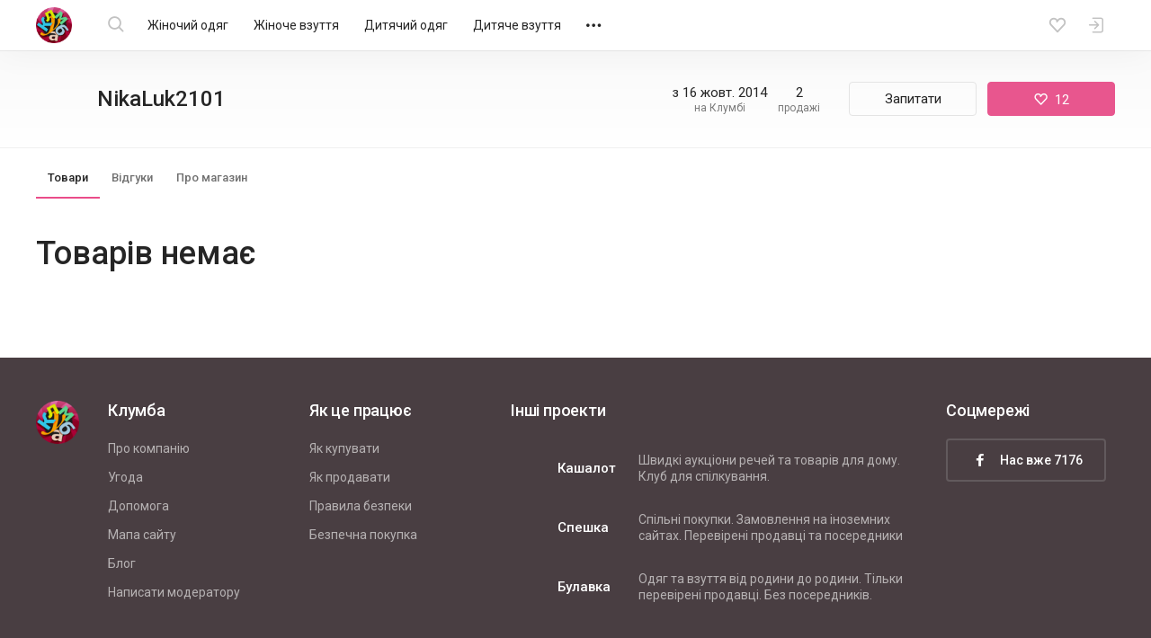

--- FILE ---
content_type: text/html; charset=UTF-8
request_url: https://kloomba.com/users/nikaluk2101/
body_size: 10923
content:

    <!DOCTYPE html>
<html class="no-js" lang="ru">
<head>
    <meta charset="utf-8">
    <!--[if IE]>
    <meta http-equiv="X-UA-Compatible" content="IE=edge">
    <![endif]-->
    <title>Всі оголошення користувача - NikaLuk2101, р.Полтава - Клумба</title>    
    
    <link rel="mask-icon" href="//st.kloomba.com/static/1/img/safari-pinned-tab.svg" color="#e23e7e">
    <meta name="apple-mobile-web-app-title" content="Клумба">
    <meta name="application-name" content="Клумба">

    <meta name="description" content="Клумба — доска объявлений о продаже детской, женской и мужской одежды и обуви, колясок, игрушек, всех видов детских товаров, а также товаров для дома, спорта и досуга.">
    <meta property="og:description" content="Клумба — доска объявлений о продаже детской, женской и мужской одежды и обуви, колясок, игрушек, всех видов детских товаров, а также товаров для дома, спорта и досуга.">
    <link rel="apple-touch-icon" sizes="57x57" href="//jpg.st.kloomba.com/img/kloomba-favicons/apple-icon-57x57.png?v=1">
<link rel="apple-touch-icon" sizes="60x60" href="//jpg.st.kloomba.com/img/kloomba-favicons/apple-icon-60x60.png?v=1">
<link rel="apple-touch-icon" sizes="72x72" href="//jpg.st.kloomba.com/img/kloomba-favicons/apple-icon-72x72.png?v=1">
<link rel="apple-touch-icon" sizes="76x76" href="//jpg.st.kloomba.com/img/kloomba-favicons/apple-icon-76x76.png?v=1">
<link rel="apple-touch-icon" sizes="114x114" href="//jpg.st.kloomba.com/img/kloomba-favicons/apple-icon-114x114.png?v=1">
<link rel="apple-touch-icon" sizes="120x120" href="//jpg.st.kloomba.com/img/kloomba-favicons/apple-icon-120x120.png?v=1">
<link rel="apple-touch-icon" sizes="144x144" href="//jpg.st.kloomba.com/img/kloomba-favicons/apple-icon-144x144.png?v=1">
<link rel="apple-touch-icon" sizes="152x152" href="//jpg.st.kloomba.com/img/kloomba-favicons/apple-icon-152x152.png?v=1">
<link rel="apple-touch-icon" sizes="180x180" href="//jpg.st.kloomba.com/img/kloomba-favicons/apple-icon-180x180.png?v=1">
<link rel="icon" type="image/png" sizes="192x192"  href="//jpg.st.kloomba.com/img/kloomba-favicons/android-icon-192x192.png?v=1">
<link rel="icon" type="image/png" sizes="32x32" href="//jpg.st.kloomba.com/img/kloomba-favicons/favicon-32x32.png?v=1">
<link rel="icon" type="image/png" sizes="96x96" href="//jpg.st.kloomba.com/img/kloomba-favicons/favicon-96x96.png?v=1">
<link rel="icon" type="image/png" sizes="16x16" href="//jpg.st.kloomba.com/img/kloomba-favicons/favicon-16x16.png?v=1">
<link rel="icon" href="//jpg.st.kloomba.com/img/kloomba-favicons/favicon-16x16.png?v=1">    <link href="https://fonts.googleapis.com/css?family=Roboto:400,500,700&amp;subset=cyrillic" rel="stylesheet">
    <link href="https://cdnjs.cloudflare.com/ajax/libs/font-awesome/4.7.0/css/font-awesome.min.css" rel="stylesheet">

            <link href="//css.st.kloomba.com/static/web-apps-dist/used/app.css?v=1762949573"
              rel="stylesheet"
              type="text/css"/>
    
    <meta name="viewport" content="width=device-width, initial-scale=1">

    <link rel="canonical" href="https://kloomba.com/users/nikaluk2101/" />    
            <script>
 (function(i,s,o,g,r,a,m){i['GoogleAnalyticsObject']=r;i[r]=i[r]||function(){
     (i[r].q=i[r].q||[]).push(arguments)},i[r].l=1*new Date();a=s.createElement(o),
         m=s.getElementsByTagName(o)[0];a.async=1;a.src=g;m.parentNode.insertBefore(a,m)
 })(window,document,'script','//www.google-analytics.com/analytics.js','ga');
 window.kl = window.kl || {};
 window.kl.gaIncludedPlugins = window.kl.gaIncludedPlugins || {};
  ga('create', 'UA-4076765-1', 'auto');
 ga('require', 'displayfeatures');
           ga('send', 'pageview');
 </script>
    
    <script type="application/ld+json">
        { "@context": "http://schema.org/", "@type": "WebSite", "url": "https://kloomba.com/", "name": "Клумба - товары для всей семьи", "logo": "https://jpg.st.kloomba.com/img/klumba-logo-512.png" }
    </script>
</head>
<body class="controller_user action_klumba-shop   page-shop">
<!-- MESSAGES WIDGET PLACEHOLDER START !-->
<div class="container-fluid kl-m-wrapper-fluid" id="kl-m-wrapper-fluid">
    <div class="wrapper kl-m-wrapper" id="kl-m-wrapper"></div>
</div>
<!-- MESSAGES WIDGET PLACEHOLDER END !-->

<div id="wrapper" class="">
    <header class="header" id="header">
        <div class="container">
            <div class="header__logo">
                <a href="/" class="logo">
                    <img src="//st.kloomba.com/static/1/img/logo.png" alt="Kloomba">
                </a>
            </div>


            <button type="button" class="header__btn header__btn-menu">
                <i class="icon icon-menu "></i>                <i class="icon icon-close "></i>            </button>


            <div class="header__menu_container">
                <div class="header__menu_container__inner">
                    <div class="header__search">
                        <div class="header__search__form" id="kl-nav-search-form-item">
                            <form action="/market/" method="get" id="kl-nav-search-form">
                                <button type="submit" class="btn btn-default header__btn header__btn-search">
                                    <i class="icon icon-search "></i>                                </button>
                                <input class="kl-nav-search-autocomplete form-control"
                                       type="search"
                                       name="q"
                                       value=""
                                       placeholder="Я шукаю…"
                                       autocomplete="off">
                                <button type="reset" class="header__btn header__btn-search-reset">
                                    <i class="icon icon-close "></i>                                </button>
                            </form>
                        </div>
                    </div>

                                            <nav class="header__menu" role="navigation">
                            <div class="header__menu__inner">
                                                                                                                                        <a href="/market/zhenskaya-odezhda/"
                                       data-submenu="1"
                                       class="header__menu__item">
                                        Жіночий одяг                                    </a>
                                                                                                                                            <a href="/market/zhenskaya-obuv/"
                                       data-submenu="2"
                                       class="header__menu__item">
                                        Жіноче взуття                                    </a>
                                                                                                                                            <a href="/market/detskaya-odezhda/"
                                       data-submenu="3"
                                       class="header__menu__item">
                                        Дитячий одяг                                    </a>
                                                                                                                                            <a href="/market/detskaya-obuv/"
                                       data-submenu="4"
                                       class="header__menu__item">
                                        Дитяче взуття                                    </a>
                                                                                                                                            <a href="/market/detskie-tovary/"
                                       data-submenu="5"
                                       class="header__menu__item">
                                        Дитячі товари                                    </a>
                                                                                                                                            <a href="/market/aksessuary-i-kosmetika/"
                                       data-submenu="6"
                                       class="header__menu__item">
                                        Косметика і аксесуари                                    </a>
                                                                                                                                            <a href="/market/zhivotnie/"
                                       data-submenu="7"
                                       class="header__menu__item">
                                        Тварини                                    </a>
                                                                                                                                            <a href="/market/detskie-igrushki/"
                                       data-submenu="8"
                                       class="header__menu__item">
                                        Іграшки                                    </a>
                                                                                                                                            <a href="/market/muzhskaya-obuv/"
                                       data-submenu="9"
                                       class="header__menu__item">
                                        Чоловіче взуття                                    </a>
                                                                                                                                            <a href="/market/muzhskaya-odezhda/"
                                       data-submenu="10"
                                       class="header__menu__item">
                                        Чоловічий одяг                                    </a>
                                                                                                                                            <a href="/market/rukodelie/"
                                       data-submenu="11"
                                       class="header__menu__item">
                                        Рукоділля                                    </a>
                                                                                                                                            <a href="/market/sp-i-posredniki/"
                                       data-submenu="12"
                                       class="header__menu__item">
                                        Спільні покупки                                    </a>
                                                                                                                                            <a href="/market/sport-i-turizm/"
                                       data-submenu="13"
                                       class="header__menu__item">
                                        Спорт і туризм                                    </a>
                                                                                                                                            <a href="/market/avtotovary/"
                                       data-submenu="14"
                                       class="header__menu__item">
                                        Товари для авто                                    </a>
                                                                                                                                            <a href="/market/tovary-dlia-doma/"
                                       data-submenu="15"
                                       class="header__menu__item">
                                        Товари для дому                                    </a>
                                                                                                                                            <a href="/market/uslugi/"
                                       data-submenu="16"
                                       class="header__menu__item">
                                        Послуги                                    </a>
                                                                    
                                <div class="header__btn header__menu__item header__menu__item-more"
                                     data-submenu="17">
                                    <i class="icon icon-meatballs "></i>
                                    <div id="header__menu__submenu-17"
                                         class="header__menu__submenu header__menu__submenu-more"></div>
                                </div>
                            </div>
                        </nav>
                                    </div>

                                                                                                        <div id="header__menu__submenu-1" class="header__menu__submenu">
                            <div class="container">
                                <div class="header__menu__submenu__inner">
                                                                            <div class="header__menu__submenu__popular">
                                            <div class="header__menu__submenu__item">
                                                <a href="/market/zhenskaya-odezhda/"
                                                   class="header__menu__submenu__link">
                                                    Всі товари категорії                                                </a>
                                            </div>
                                                                                                                                            <div class="header__menu__submenu__item">
                                                    <a href="/market/zhenskie-bluzki/"
                                                       class="header__menu__submenu__link">
                                                        Блузи                                                    </a>
                                                </div>
                                                                                                                                            <div class="header__menu__submenu__item">
                                                    <a href="/market/zhenskie-bryuki/"
                                                       class="header__menu__submenu__link">
                                                        Штани                                                    </a>
                                                </div>
                                                                                                                                            <div class="header__menu__submenu__item">
                                                    <a href="/market/zhenskie-biustgaltery/"
                                                       class="header__menu__submenu__link">
                                                        Бюстгальтери                                                    </a>
                                                </div>
                                                                                                                                            <div class="header__menu__submenu__item">
                                                    <a href="/market/zhenskie-dzhinsy/"
                                                       class="header__menu__submenu__link">
                                                        Джинси                                                    </a>
                                                </div>
                                                                                                                                            <div class="header__menu__submenu__item">
                                                    <a href="/market/zhenskie-kostyumy/"
                                                       class="header__menu__submenu__link">
                                                        Костюми                                                    </a>
                                                </div>
                                                                                                                                            <div class="header__menu__submenu__item">
                                                    <a href="/market/zhenskie-kurtki/"
                                                       class="header__menu__submenu__link">
                                                        Куртки                                                    </a>
                                                </div>
                                                                                    </div>
                                    
                                    <div class="header__menu__submenu__block">
                                                                                                                                <div class="header__menu__submenu__item">
                                                <a href="/market/zhenskoe-belye-i-domashnyaya-odezhda/"
                                                   class="header__menu__submenu__link">
                                                    Білизна та домашній одяг                                                </a>
                                            </div>
                                                                                                                                <div class="header__menu__submenu__item">
                                                <a href="/market/zhenskaya-verkhnyaya-odezhda/"
                                                   class="header__menu__submenu__link">
                                                    Верхній одяг                                                </a>
                                            </div>
                                                                                                                                <div class="header__menu__submenu__item">
                                                <a href="/market/zhenskie-golovnye-ubory-aksessuary/"
                                                   class="header__menu__submenu__link">
                                                    Головні убори та аксесуари                                                </a>
                                            </div>
                                                                                                                                <div class="header__menu__submenu__item">
                                                <a href="/market/zhenskaya-odezhda-niz/"
                                                   class="header__menu__submenu__link">
                                                    Джинси та штани                                                </a>
                                            </div>
                                                                                                                                <div class="header__menu__submenu__item">
                                                <a href="/market/odezhda-dlia-beremennyh/"
                                                   class="header__menu__submenu__link">
                                                    Для вагітних і годувальниць                                                </a>
                                            </div>
                                                                                                                                <div class="header__menu__submenu__item">
                                                <a href="/market/zhenskaya-odezhda-drugoe/"
                                                   class="header__menu__submenu__link">
                                                    Інше                                                </a>
                                            </div>
                                                                                                                                <div class="header__menu__submenu__item">
                                                <a href="/market/zhenskie-kostyumy-i-komplekty/"
                                                   class="header__menu__submenu__link">
                                                    Костюми та комплекти                                                </a>
                                            </div>
                                                                                                                                <div class="header__menu__submenu__item">
                                                <a href="/market/zhenskie-pidzhaki-i-zhiletki/"
                                                   class="header__menu__submenu__link">
                                                    Піджаки і жилети                                                </a>
                                            </div>
                                                                                                                                <div class="header__menu__submenu__item">
                                                <a href="/market/zhenskie-platya-i-sarafany/"
                                                   class="header__menu__submenu__link">
                                                    Сукні                                                </a>
                                            </div>
                                                                                                                                <div class="header__menu__submenu__item">
                                                <a href="/market/zhenskie-kupalniki/"
                                                   class="header__menu__submenu__link">
                                                    Пляжний одяг                                                </a>
                                            </div>
                                                                                                                                <div class="header__menu__submenu__item">
                                                <a href="/market/zhenskie-bluzki-rubashki/"
                                                   class="header__menu__submenu__link">
                                                    Сорочки й блузки                                                </a>
                                            </div>
                                                                                                                                <div class="header__menu__submenu__item">
                                                <a href="/market/zhenskaya-odezhda-verkh/"
                                                   class="header__menu__submenu__link">
                                                    Светри та реглани                                                </a>
                                            </div>
                                                                                                                                <div class="header__menu__submenu__item">
                                                <a href="/market/zhenskie-futbolki-i-mayki/"
                                                   class="header__menu__submenu__link">
                                                    Футболки та майки                                                </a>
                                            </div>
                                                                                                                                <div class="header__menu__submenu__item">
                                                <a href="/market/zhenskie-shorty-i-yubki/"
                                                   class="header__menu__submenu__link">
                                                    Шорти та спідниці                                                </a>
                                            </div>
                                                                            </div>
                                </div>
                            </div>
                        </div>
                                                                                            <div id="header__menu__submenu-2" class="header__menu__submenu">
                            <div class="container">
                                <div class="header__menu__submenu__inner">
                                                                            <div class="header__menu__submenu__popular">
                                            <div class="header__menu__submenu__item">
                                                <a href="/market/zhenskaya-obuv/"
                                                   class="header__menu__submenu__link">
                                                    Всі товари категорії                                                </a>
                                            </div>
                                                                                                                                            <div class="header__menu__submenu__item">
                                                    <a href="/market/zhenskie-baletki/"
                                                       class="header__menu__submenu__link">
                                                        Балетки                                                    </a>
                                                </div>
                                                                                                                                            <div class="header__menu__submenu__item">
                                                    <a href="/market/zhenskie-demi-botinki/"
                                                       class="header__menu__submenu__link">
                                                        Черевики                                                    </a>
                                                </div>
                                                                                                                                            <div class="header__menu__submenu__item">
                                                    <a href="/market/zhenskie-zakrytye-tufli/"
                                                       class="header__menu__submenu__link">
                                                        Закриті туфлі                                                    </a>
                                                </div>
                                                                                                                                            <div class="header__menu__submenu__item">
                                                    <a href="/market/zhenskie-kedy/"
                                                       class="header__menu__submenu__link">
                                                        Кеди                                                    </a>
                                                </div>
                                                                                                                                            <div class="header__menu__submenu__item">
                                                    <a href="/market/zhenskie-krossovki/"
                                                       class="header__menu__submenu__link">
                                                        Кросівки                                                    </a>
                                                </div>
                                                                                                                                            <div class="header__menu__submenu__item">
                                                    <a href="/market/zhenskie-mokasiny-i-espadrili/"
                                                       class="header__menu__submenu__link">
                                                        Мокасини і еспадрильї                                                    </a>
                                                </div>
                                                                                    </div>
                                    
                                    <div class="header__menu__submenu__block">
                                                                                                                                <div class="header__menu__submenu__item">
                                                <a href="/market/zhenskaya-letnyaya-obuv/"
                                                   class="header__menu__submenu__link">
                                                    Літнє взуття                                                </a>
                                            </div>
                                                                                                                                <div class="header__menu__submenu__item">
                                                <a href="/market/zhenskaya-demisezonnaya-obuv/"
                                                   class="header__menu__submenu__link">
                                                    Чоботи і черевики                                                 </a>
                                            </div>
                                                                                                                                <div class="header__menu__submenu__item">
                                                <a href="/market/zhenskaya-sportivnaya-obuv/"
                                                   class="header__menu__submenu__link">
                                                    Спортивне взуття                                                </a>
                                            </div>
                                                                                                                                <div class="header__menu__submenu__item">
                                                <a href="/market/zhenskie-tapochki/"
                                                   class="header__menu__submenu__link">
                                                    Капці                                                </a>
                                            </div>
                                                                                                                                <div class="header__menu__submenu__item">
                                                <a href="/market/zhenskie-tufli/"
                                                   class="header__menu__submenu__link">
                                                    Туфлі                                                </a>
                                            </div>
                                                                            </div>
                                </div>
                            </div>
                        </div>
                                                                                            <div id="header__menu__submenu-3" class="header__menu__submenu">
                            <div class="container">
                                <div class="header__menu__submenu__inner">
                                                                            <div class="header__menu__submenu__popular">
                                            <div class="header__menu__submenu__item">
                                                <a href="/market/detskaya-odezhda/"
                                                   class="header__menu__submenu__link">
                                                    Всі товари категорії                                                </a>
                                            </div>
                                                                                                                                            <div class="header__menu__submenu__item">
                                                    <a href="/market/detskie-djinsy/"
                                                       class="header__menu__submenu__link">
                                                        Джинси                                                    </a>
                                                </div>
                                                                                                                                            <div class="header__menu__submenu__item">
                                                    <a href="/market/detskie-kostjumy/"
                                                       class="header__menu__submenu__link">
                                                        Костюми                                                    </a>
                                                </div>
                                                                                                                                            <div class="header__menu__submenu__item">
                                                    <a href="/market/detskie-kurtki/"
                                                       class="header__menu__submenu__link">
                                                        Куртки                                                    </a>
                                                </div>
                                                                                                                                            <div class="header__menu__submenu__item">
                                                    <a href="/market/detskie-noski-i-golfy/"
                                                       class="header__menu__submenu__link">
                                                        Шкарпетки та гольфи                                                    </a>
                                                </div>
                                                                                                                                            <div class="header__menu__submenu__item">
                                                    <a href="/market/detskie-pakety-odezhdy/"
                                                       class="header__menu__submenu__link">
                                                        Пакети одягу                                                    </a>
                                                </div>
                                                                                                                                            <div class="header__menu__submenu__item">
                                                    <a href="/market/detskie-pizhamy/"
                                                       class="header__menu__submenu__link">
                                                        Піжами                                                    </a>
                                                </div>
                                                                                    </div>
                                    
                                    <div class="header__menu__submenu__block">
                                                                                                                                <div class="header__menu__submenu__item">
                                                <a href="/market/detskie-shapki-sharfy/"
                                                   class="header__menu__submenu__link">
                                                    Головні убори та аксесуари                                                </a>
                                            </div>
                                                                                                                                <div class="header__menu__submenu__item">
                                                <a href="/market/detskoe-nizhnee-belye-i-domashnyaya-odezhda/"
                                                   class="header__menu__submenu__link">
                                                    Білизна та домашній одяг                                                </a>
                                            </div>
                                                                                                                                <div class="header__menu__submenu__item">
                                                <a href="/market/detskaya-odezhda-niz/"
                                                   class="header__menu__submenu__link">
                                                    Брюки та джинси                                                </a>
                                            </div>
                                                                                                                                <div class="header__menu__submenu__item">
                                                <a href="/market/detskaya-verkhnyaya-odezhda/"
                                                   class="header__menu__submenu__link">
                                                    Верхній одяг                                                </a>
                                            </div>
                                                                                                                                <div class="header__menu__submenu__item">
                                                <a href="/market/detskaya-odezhda-dlya-malyshey/"
                                                   class="header__menu__submenu__link">
                                                    Для малюків                                                </a>
                                            </div>
                                                                                                                                <div class="header__menu__submenu__item">
                                                <a href="/market/detskie-komplekty-odezhdy/"
                                                   class="header__menu__submenu__link">
                                                    Костюми та комплекти                                                </a>
                                            </div>
                                                                                                                                <div class="header__menu__submenu__item">
                                                <a href="/market/detskie-pidzhaki-i-zhakety/"
                                                   class="header__menu__submenu__link">
                                                    Піджаки та жакети                                                </a>
                                            </div>
                                                                                                                                <div class="header__menu__submenu__item">
                                                <a href="/market/detskie-platia-sarafany/"
                                                   class="header__menu__submenu__link">
                                                    Сукні і сарафани                                                </a>
                                            </div>
                                                                                                                                <div class="header__menu__submenu__item">
                                                <a href="/market/detskie-rubashki-i-vyshivanki/"
                                                   class="header__menu__submenu__link">
                                                    Сорочки та вишиванки                                                </a>
                                            </div>
                                                                                                                                <div class="header__menu__submenu__item">
                                                <a href="/market/detskie-svitera-i-reglany/"
                                                   class="header__menu__submenu__link">
                                                    Светри та реглани                                                </a>
                                            </div>
                                                                                                                                <div class="header__menu__submenu__item">
                                                <a href="/market/detskaya-odezhda-verkh/"
                                                   class="header__menu__submenu__link">
                                                    Футболки та майки                                                </a>
                                            </div>
                                                                                                                                <div class="header__menu__submenu__item">
                                                <a href="/market/detskie-kapri-shorty/"
                                                   class="header__menu__submenu__link">
                                                    Шорти й капрі                                                </a>
                                            </div>
                                                                                                                                <div class="header__menu__submenu__item">
                                                <a href="/market/detskie-yubki/"
                                                   class="header__menu__submenu__link">
                                                    Спідниці                                                </a>
                                            </div>
                                                                            </div>
                                </div>
                            </div>
                        </div>
                                                                                            <div id="header__menu__submenu-4" class="header__menu__submenu">
                            <div class="container">
                                <div class="header__menu__submenu__inner">
                                                                            <div class="header__menu__submenu__popular">
                                            <div class="header__menu__submenu__item">
                                                <a href="/market/detskaya-obuv/"
                                                   class="header__menu__submenu__link">
                                                    Всі товари категорії                                                </a>
                                            </div>
                                                                                                                                            <div class="header__menu__submenu__item">
                                                    <a href="/market/detskie-baletki/"
                                                       class="header__menu__submenu__link">
                                                        Балетки                                                    </a>
                                                </div>
                                                                                                                                            <div class="header__menu__submenu__item">
                                                    <a href="/market/detskie-botinki/"
                                                       class="header__menu__submenu__link">
                                                        Черевики і чоботи                                                    </a>
                                                </div>
                                                                                                                                            <div class="header__menu__submenu__item">
                                                    <a href="/market/detskie-butsy/"
                                                       class="header__menu__submenu__link">
                                                        Бутси                                                    </a>
                                                </div>
                                                                                                                                            <div class="header__menu__submenu__item">
                                                    <a href="/market/detskie-kedy/"
                                                       class="header__menu__submenu__link">
                                                        Кеди                                                    </a>
                                                </div>
                                                                                                                                            <div class="header__menu__submenu__item">
                                                    <a href="/market/detskie-kroksy-i-analogi/"
                                                       class="header__menu__submenu__link">
                                                        Крокси і аналоги                                                    </a>
                                                </div>
                                                                                                                                            <div class="header__menu__submenu__item">
                                                    <a href="/market/detskie-krossovki/"
                                                       class="header__menu__submenu__link">
                                                        Кросівки                                                    </a>
                                                </div>
                                                                                    </div>
                                    
                                    <div class="header__menu__submenu__block">
                                                                                                                                <div class="header__menu__submenu__item">
                                                <a href="/market/detskaya-letnyaya-obuv/"
                                                   class="header__menu__submenu__link">
                                                    Босоніжки і шльопанці                                                </a>
                                            </div>
                                                                                                                                <div class="header__menu__submenu__item">
                                                <a href="/market/detskaya-sportivnaya-obuv/"
                                                   class="header__menu__submenu__link">
                                                    Кросівки і кеди                                                 </a>
                                            </div>
                                                                                                                                <div class="header__menu__submenu__item">
                                                <a href="/market/detskie-sapogi-i-botinki/"
                                                   class="header__menu__submenu__link">
                                                    Чоботи і черевики                                                 </a>
                                            </div>
                                                                                                                                <div class="header__menu__submenu__item">
                                                <a href="/market/detskie-tapochki/"
                                                   class="header__menu__submenu__link">
                                                    Капці                                                </a>
                                            </div>
                                                                                                                                <div class="header__menu__submenu__item">
                                                <a href="/market/detskie-tufli-i-baletki/"
                                                   class="header__menu__submenu__link">
                                                    Туфлі                                                </a>
                                            </div>
                                                                            </div>
                                </div>
                            </div>
                        </div>
                                                                                            <div id="header__menu__submenu-5" class="header__menu__submenu">
                            <div class="container">
                                <div class="header__menu__submenu__inner">
                                                                            <div class="header__menu__submenu__popular">
                                            <div class="header__menu__submenu__item">
                                                <a href="/market/detskie-tovary/"
                                                   class="header__menu__submenu__link">
                                                    Всі товари категорії                                                </a>
                                            </div>
                                                                                                                                            <div class="header__menu__submenu__item">
                                                    <a href="/market/detskie-butylochki/"
                                                       class="header__menu__submenu__link">
                                                        Пляшечки                                                    </a>
                                                </div>
                                                                                                                                            <div class="header__menu__submenu__item">
                                                    <a href="/market/detskie-knigi/"
                                                       class="header__menu__submenu__link">
                                                        Дитячі книги                                                    </a>
                                                </div>
                                                                                                                                            <div class="header__menu__submenu__item">
                                                    <a href="/market/detskie-aksessuary-dlya-volos/"
                                                       class="header__menu__submenu__link">
                                                        Для волосся                                                    </a>
                                                </div>
                                                                                                                                            <div class="header__menu__submenu__item">
                                                    <a href="/market/detskie-koshelki/"
                                                       class="header__menu__submenu__link">
                                                        Гаманці                                                    </a>
                                                </div>
                                                                                                                                            <div class="header__menu__submenu__item">
                                                    <a href="/market/detskie-kartochki/"
                                                       class="header__menu__submenu__link">
                                                        Розвиваючі картки                                                    </a>
                                                </div>
                                                                                                                                            <div class="header__menu__submenu__item">
                                                    <a href="/market/detskie-odeyala-i-pledy/"
                                                       class="header__menu__submenu__link">
                                                        Ковдри та пледи                                                    </a>
                                                </div>
                                                                                    </div>
                                    
                                    <div class="header__menu__submenu__block">
                                                                                                                                <div class="header__menu__submenu__item">
                                                <a href="/market/detskie-avtokresla/"
                                                   class="header__menu__submenu__link">
                                                    Автокрісла                                                </a>
                                            </div>
                                                                                                                                <div class="header__menu__submenu__item">
                                                <a href="/market/detskie-aksessuary/"
                                                   class="header__menu__submenu__link">
                                                    Дитячі аксесуари                                                </a>
                                            </div>
                                                                                                                                <div class="header__menu__submenu__item">
                                                <a href="/market/bezopasnost/"
                                                   class="header__menu__submenu__link">
                                                    Безпека                                                </a>
                                            </div>
                                                                                                                                <div class="header__menu__submenu__item">
                                                <a href="/market/detskiy-tekstil/"
                                                   class="header__menu__submenu__link">
                                                    Дитячий текстиль                                                </a>
                                            </div>
                                                                                                                                <div class="header__menu__submenu__item">
                                                <a href="/market/drugie-detskie-tovary/"
                                                   class="header__menu__submenu__link">
                                                    Інше                                                </a>
                                            </div>
                                                                                                                                <div class="header__menu__submenu__item">
                                                <a href="/market/detskie-knigi-i-posobiya/"
                                                   class="header__menu__submenu__link">
                                                    Книги та посібники                                                </a>
                                            </div>
                                                                                                                                <div class="header__menu__submenu__item">
                                                <a href="/market/detskie-koliaski/"
                                                   class="header__menu__submenu__link">
                                                    Коляски                                                </a>
                                            </div>
                                                                                                                                <div class="header__menu__submenu__item">
                                                <a href="/market/detskaya-kosmetika-i-gigiena/"
                                                   class="header__menu__submenu__link">
                                                    Косметика та гігієна                                                </a>
                                            </div>
                                                                                                                                <div class="header__menu__submenu__item">
                                                <a href="/market/detskaya-mebel/"
                                                   class="header__menu__submenu__link">
                                                    Меблі                                                </a>
                                            </div>
                                                                                                                                <div class="header__menu__submenu__item">
                                                <a href="/market/naduvnye-tovary/"
                                                   class="header__menu__submenu__link">
                                                    Надувні товари                                                </a>
                                            </div>
                                                                                                                                <div class="header__menu__submenu__item">
                                                <a href="/market/detskie-igrovye-ploshhadki/"
                                                   class="header__menu__submenu__link">
                                                    Майданчики                                                </a>
                                            </div>
                                                                                                                                <div class="header__menu__submenu__item">
                                                <a href="/market/detskaya-posuda/"
                                                   class="header__menu__submenu__link">
                                                    Посуд                                                </a>
                                            </div>
                                                                                                                                <div class="header__menu__submenu__item">
                                                <a href="/market/detskie-slingi/"
                                                   class="header__menu__submenu__link">
                                                    Слінги і переноски                                                </a>
                                            </div>
                                                                                                                                <div class="header__menu__submenu__item">
                                                <a href="/market/detskie-sportivnye-ugolki/"
                                                   class="header__menu__submenu__link">
                                                    Спортивні куточки                                                </a>
                                            </div>
                                                                                                                                <div class="header__menu__submenu__item">
                                                <a href="/market/detskii-transport/"
                                                   class="header__menu__submenu__link">
                                                    Транспорт                                                </a>
                                            </div>
                                                                                                                                <div class="header__menu__submenu__item">
                                                <a href="/market/detskie-tovary-dlia-vannoy-i-tualeta/"
                                                   class="header__menu__submenu__link">
                                                    Туалет і ванна                                                </a>
                                            </div>
                                                                                                                                <div class="header__menu__submenu__item">
                                                <a href="/market/detskaya-elektronika/"
                                                   class="header__menu__submenu__link">
                                                    Електронні дитячі товари                                                </a>
                                            </div>
                                                                            </div>
                                </div>
                            </div>
                        </div>
                                                                                            <div id="header__menu__submenu-6" class="header__menu__submenu">
                            <div class="container">
                                <div class="header__menu__submenu__inner">
                                                                            <div class="header__menu__submenu__popular">
                                            <div class="header__menu__submenu__item">
                                                <a href="/market/aksessuary-i-kosmetika/"
                                                   class="header__menu__submenu__link">
                                                    Всі товари категорії                                                </a>
                                            </div>
                                                                                                                                            <div class="header__menu__submenu__item">
                                                    <a href="/market/braslety/"
                                                       class="header__menu__submenu__link">
                                                        Браслети                                                    </a>
                                                </div>
                                                                                                                                            <div class="header__menu__submenu__item">
                                                    <a href="/market/geli-mylo-peny/"
                                                       class="header__menu__submenu__link">
                                                        Гелі, мило, піни                                                    </a>
                                                </div>
                                                                                                                                            <div class="header__menu__submenu__item">
                                                    <a href="/market/kolye-podveski-kulony/"
                                                       class="header__menu__submenu__link">
                                                        Кольє, підвіски, кулони                                                    </a>
                                                </div>
                                                                                                                                            <div class="header__menu__submenu__item">
                                                    <a href="/market/kremy-dlia-litsa/"
                                                       class="header__menu__submenu__link">
                                                        Креми                                                    </a>
                                                </div>
                                                                                                                                            <div class="header__menu__submenu__item">
                                                    <a href="/market/maski-dlia-litsa/"
                                                       class="header__menu__submenu__link">
                                                        Маски                                                    </a>
                                                </div>
                                                                                                                                            <div class="header__menu__submenu__item">
                                                    <a href="/market/nabory-kosmetiki/"
                                                       class="header__menu__submenu__link">
                                                        Набори косметики                                                    </a>
                                                </div>
                                                                                    </div>
                                    
                                    <div class="header__menu__submenu__block">
                                                                                                                                <div class="header__menu__submenu__item">
                                                <a href="/market/antiseptiki/"
                                                   class="header__menu__submenu__link">
                                                    Антисептики                                                </a>
                                            </div>
                                                                                                                                <div class="header__menu__submenu__item">
                                                <a href="/market/galstuki-i-babochki/"
                                                   class="header__menu__submenu__link">
                                                    Краватки та метелики                                                </a>
                                            </div>
                                                                                                                                <div class="header__menu__submenu__item">
                                                <a href="/market/gigienicheskie-prinadlezhnosti/"
                                                   class="header__menu__submenu__link">
                                                    Гігієнічні засоби                                                </a>
                                            </div>
                                                                                                                                <div class="header__menu__submenu__item">
                                                <a href="/market/dekorativnaya-kosmetika/"
                                                   class="header__menu__submenu__link">
                                                    Декоративна косметика                                                </a>
                                            </div>
                                                                                                                                <div class="header__menu__submenu__item">
                                                <a href="/market/kosmetika-dlia-volos/"
                                                   class="header__menu__submenu__link">
                                                    Для волосся                                                </a>
                                            </div>
                                                                                                                                <div class="header__menu__submenu__item">
                                                <a href="/market/kosmetika-dlia-litsa/"
                                                   class="header__menu__submenu__link">
                                                    Для обличчя                                                </a>
                                            </div>
                                                                                                                                <div class="header__menu__submenu__item">
                                                <a href="/market/kosmetika-dlia-ruk-i-nog/"
                                                   class="header__menu__submenu__link">
                                                    Для рук і ніг                                                </a>
                                            </div>
                                                                                                                                <div class="header__menu__submenu__item">
                                                <a href="/market/kosmetika-dlia-tela/"
                                                   class="header__menu__submenu__link">
                                                    Для тіла                                                </a>
                                            </div>
                                                                                                                                <div class="header__menu__submenu__item">
                                                <a href="/market/aksessuary-i-kosmetika-drugoe/"
                                                   class="header__menu__submenu__link">
                                                    Інше                                                </a>
                                            </div>
                                                                                                                                <div class="header__menu__submenu__item">
                                                <a href="/market/zonty/"
                                                   class="header__menu__submenu__link">
                                                    Парасолі                                                </a>
                                            </div>
                                                                                                                                <div class="header__menu__submenu__item">
                                                <a href="/market/intimnye-tovary/"
                                                   class="header__menu__submenu__link">
                                                    Интимные товары                                                </a>
                                            </div>
                                                                                                                                <div class="header__menu__submenu__item">
                                                <a href="/market/kosmetichki/"
                                                   class="header__menu__submenu__link">
                                                    Косметички                                                </a>
                                            </div>
                                                                                                                                <div class="header__menu__submenu__item">
                                                <a href="/market/ochki/"
                                                   class="header__menu__submenu__link">
                                                    Окуляри                                                </a>
                                            </div>
                                                                                                                                <div class="header__menu__submenu__item">
                                                <a href="/market/pariki/"
                                                   class="header__menu__submenu__link">
                                                    Перуки                                                </a>
                                            </div>
                                                                                                                                <div class="header__menu__submenu__item">
                                                <a href="/market/parfyumeriya/"
                                                   class="header__menu__submenu__link">
                                                    Парфумерія                                                </a>
                                            </div>
                                                                                                                                <div class="header__menu__submenu__item">
                                                <a href="/market/remni/"
                                                   class="header__menu__submenu__link">
                                                    Ремені                                                </a>
                                            </div>
                                                                                                                                <div class="header__menu__submenu__item">
                                                <a href="/market/sumki-i-chemodany/"
                                                   class="header__menu__submenu__link">
                                                    Сумки та валізи                                                </a>
                                            </div>
                                                                                                                                <div class="header__menu__submenu__item">
                                                <a href="/market/ukrasheniya/"
                                                   class="header__menu__submenu__link">
                                                    Прикраси                                                </a>
                                            </div>
                                                                                                                                <div class="header__menu__submenu__item">
                                                <a href="/market/chasy/"
                                                   class="header__menu__submenu__link">
                                                    Годинники                                                </a>
                                            </div>
                                                                            </div>
                                </div>
                            </div>
                        </div>
                                                                                            <div id="header__menu__submenu-7" class="header__menu__submenu">
                            <div class="container">
                                <div class="header__menu__submenu__inner">
                                                                            <div class="header__menu__submenu__popular">
                                            <div class="header__menu__submenu__item">
                                                <a href="/market/zhivotnie/"
                                                   class="header__menu__submenu__link">
                                                    Всі товари категорії                                                </a>
                                            </div>
                                        </div>
                                    
                                    <div class="header__menu__submenu__block">
                                                                                                                                <div class="header__menu__submenu__item">
                                                <a href="/market/aksesuary-dlia-zhivotnyh/"
                                                   class="header__menu__submenu__link">
                                                    Аксесуари для тварин                                                </a>
                                            </div>
                                                                                                                                <div class="header__menu__submenu__item">
                                                <a href="/market/veterinarnye-uslugi/"
                                                   class="header__menu__submenu__link">
                                                    Ветеринарні послуги                                                </a>
                                            </div>
                                                                                                                                <div class="header__menu__submenu__item">
                                                <a href="/market/zhivotnye/"
                                                   class="header__menu__submenu__link">
                                                    Домашні тварини                                                </a>
                                            </div>
                                                                                                                                <div class="header__menu__submenu__item">
                                                <a href="/market/korm-dlia-zhivotnyh/"
                                                   class="header__menu__submenu__link">
                                                    Корм і вітаміни                                                </a>
                                            </div>
                                                                            </div>
                                </div>
                            </div>
                        </div>
                                                                                            <div id="header__menu__submenu-8" class="header__menu__submenu">
                            <div class="container">
                                <div class="header__menu__submenu__inner">
                                                                            <div class="header__menu__submenu__popular">
                                            <div class="header__menu__submenu__item">
                                                <a href="/market/detskie-igrushki/"
                                                   class="header__menu__submenu__link">
                                                    Всі товари категорії                                                </a>
                                            </div>
                                        </div>
                                    
                                    <div class="header__menu__submenu__block">
                                                                                                                                <div class="header__menu__submenu__item">
                                                <a href="/market/detskie-aktivnye-igry/"
                                                   class="header__menu__submenu__link">
                                                    Активні ігри                                                </a>
                                            </div>
                                                                                                                                <div class="header__menu__submenu__item">
                                                <a href="/market/detskie-golovolomki-i-konstruktory/"
                                                   class="header__menu__submenu__link">
                                                    Головоломки і конструктори                                                </a>
                                            </div>
                                                                                                                                <div class="header__menu__submenu__item">
                                                <a href="/market/igrushki-dlya-novorozhdennykh-i-malyshey/"
                                                   class="header__menu__submenu__link">
                                                    Для новонароджених і малюків                                                </a>
                                            </div>
                                                                                                                                <div class="header__menu__submenu__item">
                                                <a href="/market/igrushki-drugoe/"
                                                   class="header__menu__submenu__link">
                                                    Інші іграшки                                                </a>
                                            </div>
                                                                                                                                <div class="header__menu__submenu__item">
                                                <a href="/market/detskie-interaktivnye-igrushki/"
                                                   class="header__menu__submenu__link">
                                                    Інтерактивні іграшки                                                </a>
                                            </div>
                                                                                                                                <div class="header__menu__submenu__item">
                                                <a href="/market/krupnye-igrushki-dlya-detskoy/"
                                                   class="header__menu__submenu__link">
                                                    Великі іграшки для дитячої                                                </a>
                                            </div>
                                                                                                                                <div class="header__menu__submenu__item">
                                                <a href="/market/kukolnyy-mir/"
                                                   class="header__menu__submenu__link">
                                                    Ляльковий світ                                                </a>
                                            </div>
                                                                                                                                <div class="header__menu__submenu__item">
                                                <a href="/market/miagkie-igrushki/"
                                                   class="header__menu__submenu__link">
                                                    М'які іграшки                                                </a>
                                            </div>
                                                                                                                                <div class="header__menu__submenu__item">
                                                <a href="/market/detskie-nastolnye-igry/"
                                                   class="header__menu__submenu__link">
                                                    Настільні ігри                                                </a>
                                            </div>
                                                                                                                                <div class="header__menu__submenu__item">
                                                <a href="/market/detskie-nauchnye-igry/"
                                                   class="header__menu__submenu__link">
                                                    Наукові ігри та досліди                                                </a>
                                            </div>
                                                                                                                                <div class="header__menu__submenu__item">
                                                <a href="/market/spinnery-i-fidzhety/"
                                                   class="header__menu__submenu__link">
                                                    Спінери та фіджети                                                </a>
                                            </div>
                                                                                                                                <div class="header__menu__submenu__item">
                                                <a href="/market/detskie-rolevye-igry/"
                                                   class="header__menu__submenu__link">
                                                    Сюжетно-рольові ігри                                                </a>
                                            </div>
                                                                                                                                <div class="header__menu__submenu__item">
                                                <a href="/market/detskoe-tvorchestvo/"
                                                   class="header__menu__submenu__link">
                                                    Творчість                                                </a>
                                            </div>
                                                                                                                                <div class="header__menu__submenu__item">
                                                <a href="/market/detskiy-igrushechnyy-transport/"
                                                   class="header__menu__submenu__link">
                                                    Транспорт                                                </a>
                                            </div>
                                                                                                                                <div class="header__menu__submenu__item">
                                                <a href="/market/igrushechnye-figurki-i-personazhy/"
                                                   class="header__menu__submenu__link">
                                                    Фігурки та персонажі                                                </a>
                                            </div>
                                                                            </div>
                                </div>
                            </div>
                        </div>
                                                                                            <div id="header__menu__submenu-9" class="header__menu__submenu">
                            <div class="container">
                                <div class="header__menu__submenu__inner">
                                                                            <div class="header__menu__submenu__popular">
                                            <div class="header__menu__submenu__item">
                                                <a href="/market/muzhskaya-obuv/"
                                                   class="header__menu__submenu__link">
                                                    Всі товари категорії                                                </a>
                                            </div>
                                        </div>
                                    
                                    <div class="header__menu__submenu__block">
                                                                                                                                <div class="header__menu__submenu__item">
                                                <a href="/market/muzhskaya-demisezonnaya-obuv/"
                                                   class="header__menu__submenu__link">
                                                    Демісезонне взуття                                                </a>
                                            </div>
                                                                                                                                <div class="header__menu__submenu__item">
                                                <a href="/market/muzhskaya-zimnyaya-obuv/"
                                                   class="header__menu__submenu__link">
                                                    Зимове взуття                                                </a>
                                            </div>
                                                                                                                                <div class="header__menu__submenu__item">
                                                <a href="/market/muzhskaya-letnyaya-obuv/"
                                                   class="header__menu__submenu__link">
                                                    Літнє взуття                                                </a>
                                            </div>
                                                                                                                                <div class="header__menu__submenu__item">
                                                <a href="/market/muzhskaya-sportivnaya-obuv/"
                                                   class="header__menu__submenu__link">
                                                    Спортивне взуття                                                </a>
                                            </div>
                                                                                                                                <div class="header__menu__submenu__item">
                                                <a href="/market/muzhskie-tapochki/"
                                                   class="header__menu__submenu__link">
                                                    Капці                                                </a>
                                            </div>
                                                                                                                                <div class="header__menu__submenu__item">
                                                <a href="/market/muzhskie-tufli/"
                                                   class="header__menu__submenu__link">
                                                    Туфлі                                                </a>
                                            </div>
                                                                            </div>
                                </div>
                            </div>
                        </div>
                                                                                            <div id="header__menu__submenu-10" class="header__menu__submenu">
                            <div class="container">
                                <div class="header__menu__submenu__inner">
                                                                            <div class="header__menu__submenu__popular">
                                            <div class="header__menu__submenu__item">
                                                <a href="/market/muzhskaya-odezhda/"
                                                   class="header__menu__submenu__link">
                                                    Всі товари категорії                                                </a>
                                            </div>
                                        </div>
                                    
                                    <div class="header__menu__submenu__block">
                                                                                                                                <div class="header__menu__submenu__item">
                                                <a href="/market/muzhskoe-belye-i-domashnyaya-odezhda/"
                                                   class="header__menu__submenu__link">
                                                    Білизна та домашній одяг                                                </a>
                                            </div>
                                                                                                                                <div class="header__menu__submenu__item">
                                                <a href="/market/muzhskaya-odezhda-verh/"
                                                   class="header__menu__submenu__link">
                                                    Верх                                                </a>
                                            </div>
                                                                                                                                <div class="header__menu__submenu__item">
                                                <a href="/market/muzhskaya-verhnyaya-odezhda/"
                                                   class="header__menu__submenu__link">
                                                    Верхній одяг                                                </a>
                                            </div>
                                                                                                                                <div class="header__menu__submenu__item">
                                                <a href="/market/muzhskie-golovnye-ubory-i-aksessuary/"
                                                   class="header__menu__submenu__link">
                                                    Головні убори та аксесуари                                                </a>
                                            </div>
                                                                                                                                <div class="header__menu__submenu__item">
                                                <a href="/market/muzhskie-delovye-kostyumy/"
                                                   class="header__menu__submenu__link">
                                                    Ділові костюми                                                </a>
                                            </div>
                                                                                                                                <div class="header__menu__submenu__item">
                                                <a href="/market/muzhskie-karnavalnye-kostyumy/"
                                                   class="header__menu__submenu__link">
                                                    Карнавальні костюми                                                </a>
                                            </div>
                                                                                                                                <div class="header__menu__submenu__item">
                                                <a href="/market/muzhskaya-odezhda-niz/"
                                                   class="header__menu__submenu__link">
                                                    Низ                                                </a>
                                            </div>
                                                                                                                                <div class="header__menu__submenu__item">
                                                <a href="/market/muzhskie-pakety-odezhdy/"
                                                   class="header__menu__submenu__link">
                                                    Пакети одягу                                                </a>
                                            </div>
                                                                                                                                <div class="header__menu__submenu__item">
                                                <a href="/market/muzhskaya-sportivnaya-odezhda/"
                                                   class="header__menu__submenu__link">
                                                    Спортивний одяг                                                </a>
                                            </div>
                                                                            </div>
                                </div>
                            </div>
                        </div>
                                                                                            <div id="header__menu__submenu-11" class="header__menu__submenu">
                            <div class="container">
                                <div class="header__menu__submenu__inner">
                                                                            <div class="header__menu__submenu__popular">
                                            <div class="header__menu__submenu__item">
                                                <a href="/market/rukodelie/"
                                                   class="header__menu__submenu__link">
                                                    Всі товари категорії                                                </a>
                                            </div>
                                        </div>
                                    
                                    <div class="header__menu__submenu__block">
                                                                                                                                <div class="header__menu__submenu__item">
                                                <a href="/market/rukodelie-access/"
                                                   class="header__menu__submenu__link">
                                                    Аксесуари та косметика                                                </a>
                                            </div>
                                                                                                                                <div class="header__menu__submenu__item">
                                                <a href="/market/rukodelie-bloknoty/"
                                                   class="header__menu__submenu__link">
                                                    Блокноти й альбоми                                                </a>
                                            </div>
                                                                                                                                <div class="header__menu__submenu__item">
                                                <a href="/market/rukodelie-vyshivka/"
                                                   class="header__menu__submenu__link">
                                                    Вишивка                                                </a>
                                            </div>
                                                                                                                                <div class="header__menu__submenu__item">
                                                <a href="/market/rukodelie-viazanaia-odezhda/"
                                                   class="header__menu__submenu__link">
                                                    В'язаний одяг                                                </a>
                                            </div>
                                                                                                                                <div class="header__menu__submenu__item">
                                                <a href="/market/rukodelie-dekor-iz-dereva/"
                                                   class="header__menu__submenu__link">
                                                    Декор з дерева                                                </a>
                                            </div>
                                                                                                                                <div class="header__menu__submenu__item">
                                                <a href="/market/rukodelie-dekupazh/"
                                                   class="header__menu__submenu__link">
                                                    Декупаж                                                </a>
                                            </div>
                                                                                                                                <div class="header__menu__submenu__item">
                                                <a href="/market/rukodelie-igrushki/"
                                                   class="header__menu__submenu__link">
                                                    Іграшки                                                </a>
                                            </div>
                                                                                                                                <div class="header__menu__submenu__item">
                                                <a href="/market/rukodelie-kartiny/"
                                                   class="header__menu__submenu__link">
                                                    Картини                                                </a>
                                            </div>
                                                                                                                                <div class="header__menu__submenu__item">
                                                <a href="/market/rukodelie-koshelki/"
                                                   class="header__menu__submenu__link">
                                                    Гаманці                                                </a>
                                            </div>
                                                                                                                                <div class="header__menu__submenu__item">
                                                <a href="/market/rukodelie-oblozhki/"
                                                   class="header__menu__submenu__link">
                                                    Обкладинки та чохли                                                </a>
                                            </div>
                                                                                                                                <div class="header__menu__submenu__item">
                                                <a href="/market/rukodelie-odezhda/"
                                                   class="header__menu__submenu__link">
                                                    Одяг                                                </a>
                                            </div>
                                                                                                                                <div class="header__menu__submenu__item">
                                                <a href="/market/rukodelie-sumki/"
                                                   class="header__menu__submenu__link">
                                                    Сумки                                                </a>
                                            </div>
                                                                                                                                <div class="header__menu__submenu__item">
                                                <a href="/market/tkani-i-furnitura/"
                                                   class="header__menu__submenu__link">
                                                    Тканини та фурнітура                                                </a>
                                            </div>
                                                                                                                                <div class="header__menu__submenu__item">
                                                <a href="/market/rukodelie-odezhda-iz-tkani/"
                                                   class="header__menu__submenu__link">
                                                    Одяг з тканини                                                </a>
                                            </div>
                                                                                                                                <div class="header__menu__submenu__item">
                                                <a href="/market/topiariy/"
                                                   class="header__menu__submenu__link">
                                                    Топіарій                                                </a>
                                            </div>
                                                                                                                                <div class="header__menu__submenu__item">
                                                <a href="/market/rukodelie-ukrasheniia/"
                                                   class="header__menu__submenu__link">
                                                    Прикраси                                                </a>
                                            </div>
                                                                                                                                <div class="header__menu__submenu__item">
                                                <a href="/market/rukodelie-ukrasheniia-dlia-volos/"
                                                   class="header__menu__submenu__link">
                                                    Прикраси для волосся                                                </a>
                                            </div>
                                                                            </div>
                                </div>
                            </div>
                        </div>
                                                                                            <div id="header__menu__submenu-12" class="header__menu__submenu">
                            <div class="container">
                                <div class="header__menu__submenu__inner">
                                                                            <div class="header__menu__submenu__popular">
                                            <div class="header__menu__submenu__item">
                                                <a href="/market/sp-i-posredniki/"
                                                   class="header__menu__submenu__link">
                                                    Всі товари категорії                                                </a>
                                            </div>
                                        </div>
                                    
                                    <div class="header__menu__submenu__block">
                                                                                                                                <div class="header__menu__submenu__item">
                                                <a href="/market/sp-accessuary/"
                                                   class="header__menu__submenu__link">
                                                    Аксесуари та косметика                                                </a>
                                            </div>
                                                                                                                                <div class="header__menu__submenu__item">
                                                <a href="/market/sp-detskaya-obuv/"
                                                   class="header__menu__submenu__link">
                                                    Дитяче взуття                                                </a>
                                            </div>
                                                                                                                                <div class="header__menu__submenu__item">
                                                <a href="/market/sp-detskaya-odezhda/"
                                                   class="header__menu__submenu__link">
                                                    Дитячий одяг                                                </a>
                                            </div>
                                                                                                                                <div class="header__menu__submenu__item">
                                                <a href="/market/sp-drugoe/"
                                                   class="header__menu__submenu__link">
                                                    Інше                                                </a>
                                            </div>
                                                                                                                                <div class="header__menu__submenu__item">
                                                <a href="/market/sp-zhenskaya-obuv/"
                                                   class="header__menu__submenu__link">
                                                    Жіноче взуття                                                </a>
                                            </div>
                                                                                                                                <div class="header__menu__submenu__item">
                                                <a href="/market/sp-zhenskaya-odezhda/"
                                                   class="header__menu__submenu__link">
                                                    Жіночий одяг                                                </a>
                                            </div>
                                                                                                                                <div class="header__menu__submenu__item">
                                                <a href="/market/sp-igrushki/"
                                                   class="header__menu__submenu__link">
                                                    Іграшки                                                </a>
                                            </div>
                                                                                                                                <div class="header__menu__submenu__item">
                                                <a href="/market/sp-muzhskaya-obuv/"
                                                   class="header__menu__submenu__link">
                                                    Чоловіче взуття                                                </a>
                                            </div>
                                                                                                                                <div class="header__menu__submenu__item">
                                                <a href="/market/sp-muzhskaya-odezhda/"
                                                   class="header__menu__submenu__link">
                                                    Чоловічий одяг                                                </a>
                                            </div>
                                                                            </div>
                                </div>
                            </div>
                        </div>
                                                                                            <div id="header__menu__submenu-13" class="header__menu__submenu">
                            <div class="container">
                                <div class="header__menu__submenu__inner">
                                                                            <div class="header__menu__submenu__popular">
                                            <div class="header__menu__submenu__item">
                                                <a href="/market/sport-i-turizm/"
                                                   class="header__menu__submenu__link">
                                                    Всі товари категорії                                                </a>
                                            </div>
                                        </div>
                                    
                                    <div class="header__menu__submenu__block">
                                                                                                                                <div class="header__menu__submenu__item">
                                                <a href="/market/girobordy/"
                                                   class="header__menu__submenu__link">
                                                    Гіроборди                                                </a>
                                            </div>
                                                                                                                                <div class="header__menu__submenu__item">
                                                <a href="/market/drugie-sportivnye-tovary/"
                                                   class="header__menu__submenu__link">
                                                    Інші спортивні товари                                                </a>
                                            </div>
                                                                                                                                <div class="header__menu__submenu__item">
                                                <a href="/market/dlia-kataniya/"
                                                   class="header__menu__submenu__link">
                                                    Катання                                                </a>
                                            </div>
                                                                                                                                <div class="header__menu__submenu__item">
                                                <a href="/market/tovary-dlia-plavaniya/"
                                                   class="header__menu__submenu__link">
                                                    Плавання                                                </a>
                                            </div>
                                                                                                                                <div class="header__menu__submenu__item">
                                                <a href="/market/rybalka/"
                                                   class="header__menu__submenu__link">
                                                    Риболовля                                                </a>
                                            </div>
                                                                                                                                <div class="header__menu__submenu__item">
                                                <a href="/market/sportivnye-gadzhety/"
                                                   class="header__menu__submenu__link">
                                                    Спортивні гаджети                                                </a>
                                            </div>
                                                                                                                                <div class="header__menu__submenu__item">
                                                <a href="/market/sportivnye-igry/"
                                                   class="header__menu__submenu__link">
                                                    Спортивні ігри                                                </a>
                                            </div>
                                                                                                                                <div class="header__menu__submenu__item">
                                                <a href="/market/turisticheskie-tovary/"
                                                   class="header__menu__submenu__link">
                                                    Туристичне спорядження                                                </a>
                                            </div>
                                                                                                                                <div class="header__menu__submenu__item">
                                                <a href="/market/fitness-i-trenazhery/"
                                                   class="header__menu__submenu__link">
                                                    Фітнес і тренажери                                                </a>
                                            </div>
                                                                            </div>
                                </div>
                            </div>
                        </div>
                                                                                            <div id="header__menu__submenu-14" class="header__menu__submenu">
                            <div class="container">
                                <div class="header__menu__submenu__inner">
                                                                            <div class="header__menu__submenu__popular">
                                            <div class="header__menu__submenu__item">
                                                <a href="/market/avtotovary/"
                                                   class="header__menu__submenu__link">
                                                    Всі товари категорії                                                </a>
                                            </div>
                                        </div>
                                    
                                    <div class="header__menu__submenu__block">
                                                                                                                                <div class="header__menu__submenu__item">
                                                <a href="/market/avtoaksessuary/"
                                                   class="header__menu__submenu__link">
                                                    Автоаксесуари                                                </a>
                                            </div>
                                                                                                                                <div class="header__menu__submenu__item">
                                                <a href="/market/avtozapchasti/"
                                                   class="header__menu__submenu__link">
                                                    Автозапчастини                                                </a>
                                            </div>
                                                                                                                                <div class="header__menu__submenu__item">
                                                <a href="/market/avtokosmetika/"
                                                   class="header__menu__submenu__link">
                                                    Автокосметика                                                </a>
                                            </div>
                                                                                                                                <div class="header__menu__submenu__item">
                                                <a href="/market/avtoelektronika/"
                                                   class="header__menu__submenu__link">
                                                    Автоелектроніка                                                </a>
                                            </div>
                                                                                                                                <div class="header__menu__submenu__item">
                                                <a href="/market/avtodrugoe/"
                                                   class="header__menu__submenu__link">
                                                    Інше                                                </a>
                                            </div>
                                                                            </div>
                                </div>
                            </div>
                        </div>
                                                                                            <div id="header__menu__submenu-15" class="header__menu__submenu">
                            <div class="container">
                                <div class="header__menu__submenu__inner">
                                                                            <div class="header__menu__submenu__popular">
                                            <div class="header__menu__submenu__item">
                                                <a href="/market/tovary-dlia-doma/"
                                                   class="header__menu__submenu__link">
                                                    Всі товари категорії                                                </a>
                                            </div>
                                        </div>
                                    
                                    <div class="header__menu__submenu__block">
                                                                                                                                <div class="header__menu__submenu__item">
                                                <a href="/market/bytovaya-tehnika/"
                                                   class="header__menu__submenu__link">
                                                    Побутова техніка                                                </a>
                                            </div>
                                                                                                                                <div class="header__menu__submenu__item">
                                                <a href="/market/bytovaya-himiya/"
                                                   class="header__menu__submenu__link">
                                                    Побутова хімія                                                </a>
                                            </div>
                                                                                                                                <div class="header__menu__submenu__item">
                                                <a href="/market/vsiakoe-dlia-doma/"
                                                   class="header__menu__submenu__link">
                                                    Всяка всячина                                                </a>
                                            </div>
                                                                                                                                <div class="header__menu__submenu__item">
                                                <a href="/market/dekor/"
                                                   class="header__menu__submenu__link">
                                                    Декор                                                </a>
                                            </div>
                                                                                                                                <div class="header__menu__submenu__item">
                                                <a href="/market/instrumenty-dlia-remonta/"
                                                   class="header__menu__submenu__link">
                                                    Інструменти                                                </a>
                                            </div>
                                                                                                                                <div class="header__menu__submenu__item">
                                                <a href="/market/kanztovary/"
                                                   class="header__menu__submenu__link">
                                                    Канцтовари                                                </a>
                                            </div>
                                                                                                                                <div class="header__menu__submenu__item">
                                                <a href="/market/klimaticheskaya-tehnika/"
                                                   class="header__menu__submenu__link">
                                                    Кліматична техніка                                                </a>
                                            </div>
                                                                                                                                <div class="header__menu__submenu__item">
                                                <a href="/market/knigi/"
                                                   class="header__menu__submenu__link">
                                                    Книги                                                </a>
                                            </div>
                                                                                                                                <div class="header__menu__submenu__item">
                                                <a href="/market/kollekcionirovanie/"
                                                   class="header__menu__submenu__link">
                                                    Коллекционирование                                                </a>
                                            </div>
                                                                                                                                <div class="header__menu__submenu__item">
                                                <a href="/market/mebel/"
                                                   class="header__menu__submenu__link">
                                                    Меблі                                                </a>
                                            </div>
                                                                                                                                <div class="header__menu__submenu__item">
                                                <a href="/market/medtehnika/"
                                                   class="header__menu__submenu__link">
                                                    Медтехніка                                                </a>
                                            </div>
                                                                                                                                <div class="header__menu__submenu__item">
                                                <a href="/market/muzykalnye-instrumenty/"
                                                   class="header__menu__submenu__link">
                                                    Музичні інструменти                                                </a>
                                            </div>
                                                                                                                                <div class="header__menu__submenu__item">
                                                <a href="/market/novyi-god/"
                                                   class="header__menu__submenu__link">
                                                    Новий рік                                                </a>
                                            </div>
                                                                                                                                <div class="header__menu__submenu__item">
                                                <a href="/market/posuda/"
                                                   class="header__menu__submenu__link">
                                                    Посуд                                                </a>
                                            </div>
                                                                                                                                <div class="header__menu__submenu__item">
                                                <a href="/market/produkty/"
                                                   class="header__menu__submenu__link">
                                                    Продукти                                                </a>
                                            </div>
                                                                                                                                <div class="header__menu__submenu__item">
                                                <a href="/market/sad-ogorod/"
                                                   class="header__menu__submenu__link">
                                                    Сад/город                                                </a>
                                            </div>
                                                                                                                                <div class="header__menu__submenu__item">
                                                <a href="/market/santehnika/"
                                                   class="header__menu__submenu__link">
                                                    Сантехніка                                                </a>
                                            </div>
                                                                                                                                <div class="header__menu__submenu__item">
                                                <a href="/market/svet/"
                                                   class="header__menu__submenu__link">
                                                    Світло                                                </a>
                                            </div>
                                                                                                                                <div class="header__menu__submenu__item">
                                                <a href="/market/tekstil/"
                                                   class="header__menu__submenu__link">
                                                    Текстиль                                                </a>
                                            </div>
                                                                                                                                <div class="header__menu__submenu__item">
                                                <a href="/market/filtry-dlia-vody/"
                                                   class="header__menu__submenu__link">
                                                    Фільтри для води                                                </a>
                                            </div>
                                                                                                                                <div class="header__menu__submenu__item">
                                                <a href="/market/elektronika/"
                                                   class="header__menu__submenu__link">
                                                    Електроніка                                                </a>
                                            </div>
                                                                            </div>
                                </div>
                            </div>
                        </div>
                                                                                            <div id="header__menu__submenu-16" class="header__menu__submenu">
                            <div class="container">
                                <div class="header__menu__submenu__inner">
                                                                            <div class="header__menu__submenu__popular">
                                            <div class="header__menu__submenu__item">
                                                <a href="/market/uslugi/"
                                                   class="header__menu__submenu__link">
                                                    Всі товари категорії                                                </a>
                                            </div>
                                        </div>
                                    
                                    <div class="header__menu__submenu__block">
                                                                                                                                <div class="header__menu__submenu__item">
                                                <a href="/market/bytovye-uslugi-remont/"
                                                   class="header__menu__submenu__link">
                                                    Побутові послуги та ремонт                                                </a>
                                            </div>
                                                                                                                                <div class="header__menu__submenu__item">
                                                <a href="/market/krasota-i-zdorovie/"
                                                   class="header__menu__submenu__link">
                                                    Краса та здоров'я                                                </a>
                                            </div>
                                                                                                                                <div class="header__menu__submenu__item">
                                                <a href="/market/nedvizhimost/"
                                                   class="header__menu__submenu__link">
                                                    Нерухомість                                                </a>
                                            </div>
                                                                                                                                <div class="header__menu__submenu__item">
                                                <a href="/market/niani/"
                                                   class="header__menu__submenu__link">
                                                    Няні                                                </a>
                                            </div>
                                                                                                                                <div class="header__menu__submenu__item">
                                                <a href="/market/prazdniki/"
                                                   class="header__menu__submenu__link">
                                                    Свята                                                </a>
                                            </div>
                                                                                                                                <div class="header__menu__submenu__item">
                                                <a href="/market/magiya-astrologiya/"
                                                   class="header__menu__submenu__link">
                                                    Психологія                                                </a>
                                            </div>
                                                                                                                                <div class="header__menu__submenu__item">
                                                <a href="/market/rabota-vakansii/"
                                                   class="header__menu__submenu__link">
                                                    Робота (вакансії)                                                </a>
                                            </div>
                                                                                                                                <div class="header__menu__submenu__item">
                                                <a href="/market/razvitie-detey/"
                                                   class="header__menu__submenu__link">
                                                    Розвиток дітей                                                </a>
                                            </div>
                                                                                                                                <div class="header__menu__submenu__item">
                                                <a href="/market/drugie-uslugi/"
                                                   class="header__menu__submenu__link">
                                                    Різне                                                </a>
                                            </div>
                                                                                                                                <div class="header__menu__submenu__item">
                                                <a href="/market/reklama-i-administrirovanie/"
                                                   class="header__menu__submenu__link">
                                                    Реклама й адміністрування                                                </a>
                                            </div>
                                                                                                                                <div class="header__menu__submenu__item">
                                                <a href="/market/obrazovanie/"
                                                   class="header__menu__submenu__link">
                                                    Репетитори і вчителі                                                </a>
                                            </div>
                                                                                                                                <div class="header__menu__submenu__item">
                                                <a href="/market/turizm-i-otdykh/"
                                                   class="header__menu__submenu__link">
                                                    Туризм і відпочинок                                                </a>
                                            </div>
                                                                                                                                <div class="header__menu__submenu__item">
                                                <a href="/market/foto-video-uslugi/"
                                                   class="header__menu__submenu__link">
                                                    Фото і відео                                                </a>
                                            </div>
                                                                                                                                <div class="header__menu__submenu__item">
                                                <a href="/market/yuridicheskie-uslugi/"
                                                   class="header__menu__submenu__link">
                                                    Юридичні та фінансові послуги                                                </a>
                                            </div>
                                                                            </div>
                                </div>
                            </div>
                        </div>
                                                                        </div>


            
                            <div class="header__auth">
                    <a href="/view/used-favourites/"
                       class="header__btn header__btn-favorites">
                        <i class="icon icon-heart-o "></i>                    </a>
                    <a href="/login/?ref2=%2F%2Fkloomba.com%2Fusers%2Fnikaluk2101%2F"
                       class="header__btn header__btn-login">
                        <i class="icon icon-login "></i>                    </a>
                </div>
                    </div>
            </header>

                
    
    
    
        <style>
    @media (min-width: 992px) {
        .kl-col-md-1-of-5 {
            width:20% !important;;
        }
    }
</style>
<section class="content kl-padding-top-0 ">
    


<div class="shop__head">
    <!--
        <div class="shop__cover">
            <div class="cover" data-src=""></div>
        </div>
    -->    <div class="container">
        <div class="shop__head__inner">
            <!--
            <div class="shop__vacation">
                <div class="shop__vacation__content">
                    <span>В отпуске до 30 августа</span>
                                    </div>
            </div>
            -->
            <div class="shop__head__seller">
                <div class="shop__head__seller__avatar">
                    
<div class="avatar">
                                <div class="avatar__img cover" data-src="//jpg.st.kloomba.com/img/users/avatars/original/702/avatar-702059-20160131025950.jpg"></div>
        
            </div>
                </div>

                <div class="shop__head__seller__info">
                    <div class="shop__head__seller__info__top">
                        <h1 class="shop__head__seller__info__name">NikaLuk2101</h1>
                                            </div>
                    <!--
                        <div class="shop__head__seller__info__desc">Новая женская одежда больших размеров</div>
                    -->                                    </div>
            </div>

            <div class="shop__head__panel">
                <div class="shop__head__panel__info">
                    
                    <div class="shop__head__panel__info__block">
                        <div class="shop__head__panel__info__block__value">з 16 жовт. 2014</div>
                        <div class="shop__head__panel__info__block__title">на Клумбі</div>
                    </div>

                    <div class="shop__head__panel__info__block">
                        <div class="shop__head__panel__info__block__value">2</div>
                        <div class="shop__head__panel__info__block__title">продажі</div>
                    </div>
                </div>

                <div class="shop__head__panel__options">
                                    
            <a href="/registration/?reg_from=user_question&index_message=used_question_error&ref=%2F%2Fkloomba.com%2Fusers%2Fnikaluk2101%2F%3F" class="btn btn-default shop__btn-ask">Запитати</a>
                                    
                        <a href="/login/?ref=%2F%2Fkloomba.com%2Fusers%2Fnikaluk2101%2F#registration" class="btn btn-pink shop__btn-favorites">
                <i class="icon icon-heart-o "></i> <span>12</span>
            </a>
            
                </div>
            </div>
        </div>
    </div>
</div>


    <div class="container">
        <main class="content__main" role="main">
            <div class="shop__main">
                <ul class="shop__main__nav nav nav-tabs" role="tablist">
    <li role="presentation"class="active">
        <a href="/users/nikaluk2101/">Товари</a>
    </li>

    <li role="presentation">
        <a href="/users/nikaluk2101/opinions/">Відгуки</a>
    </li>

    <li role="presentation">
        <a href="/users/nikaluk2101/shop-info/">Про магазин</a>
    </li>
</ul>

                <div class="shop__main__body">

                    <div class="shop__main__content">
                                                                            <div class="h1">Товарів немає</div>
                                            </div>
                </div>
            </div>
        </main>
    </div>
</section>

</div>

<footer class="footer">
    <div class="footer__top">
        <div class="container">
            <div class="footer__top__logo">
                <a href="/" class="footer__logo">
                    <img src="//st.kloomba.com/static/1/img/logo.png" alt="">
                </a>
            </div>

            <div class="footer__top__content">
                <div class="footer__top__block footer__top__block-menu">
                    <div class="footer__menu">
                        <div class="h5">Клумба</div>

                        <nav class="footer__menu__list">
                            <a href="https://kloomba.com/help/o-proekte/">Про компанію</a>
                            <a href="https://kloomba.com/help/polzovatelskoe-soglashenie/">Угода</a>
                            <a href="/help/">Допомога</a>
                            <a href="/site-map/">Мапа сайту</a>
                            <a href="/blog/">Блог</a>
                            <a href="/users/moderator/">Написати модератору</a>
                        </nav>
                    </div>
                </div>

                <div class="footer__top__block footer__top__block-menu">
                    <div class="footer__menu footer__menu-how">
                        <div class="h5">Як це працює</div>

                            <nav class="footer__menu__list">
                                <a href="javascript:void(0)" class="kl-js-hidden-link" data-href="https://kloomba.com/help/pomosch-pokupatelyam/">
                                    Як купувати                                </a>
                                <a href="javascript:void(0)" class="kl-js-hidden-link" data-href="https://kloomba.com/help/pomosch-prodavcam/">
                                    Як продавати                                </a>
                                <a href="javascript:void(0)" class="kl-js-hidden-link" data-href="https://kloomba.com/help/pomosch-pokupatelyam/">
                                    Правила безпеки                                </a>
                                <a href="javascript:void(0)" class="kl-js-hidden-link" data-href="https://kloomba.com/help/bezopasnaya-pokupka/">
                                    Безпечна покупка                                </a>
                            </nav>
                        </div>
                    </div>

                <div class="footer__top__block footer__top__block-projects">
                    <div class="footer__projects">
                        <div class="h5">Інші проекти</div>

                        <div class="footer__projects__list">
                            <a data-href="https://kashalot.com"
                               href="javascript:void(0)"
                               target="_blank"
                               class="footer__projects__item kl-js-hidden-link">
                                <div class="footer__projects__item__logo cover" data-src="//st.kloomba.com/static/1/img/logo-kashalot.svg"></div>

                                <div class="footer__projects__item__title">Кашалот</div>

                                <div class="footer__projects__item__desc">
                                    Швидкі аукціони речей та товарів для дому. Клуб для спілкування.                                </div>
                            </a>

                            <a data-href="https://speshka.com"
                               target="_blank"
                               href="javascript:void(0)"
                               class="footer__projects__item kl-js-hidden-link">
                                <div class="footer__projects__item__logo cover" data-src="//st.kloomba.com/static/1/img/logo-speshka.svg"></div>

                                <div class="footer__projects__item__title">Спешка</div>

                                <div class="footer__projects__item__desc">Спільні покупки. Замовлення на іноземних сайтах. Перевірені продавці та посередники</div>
                            </a>

                            <a data-href="https://bulavka.com.ua"
                               href="javascript:void(0)"
                               target="_blank"
                               class="footer__projects__item kl-js-hidden-link">
                                <div class="footer__projects__item__logo cover" data-src="//st.kloomba.com/static/1/img/logo-bulavka.svg"></div>

                                <div class="footer__projects__item__title">Булавка</div>

                                <div class="footer__projects__item__desc">Одяг та взуття від родини до родини. Тільки перевірені продавці. Без посередників.</div>
                            </a>
                        </div>
                    </div>
                </div>

                <div class="footer__top__block footer__top__block-social">
                    <div class="footer__social">
                        <div class="h5">Соцмережі</div>

                        <div class="footer__social__info">
                            <a href="https://www.facebook.com/kloomba.market/"
                               target="_blank"
                               class="footer__social__item">
                                <i class="icon icon-fb "></i>                                <span>Нас вже 7176</span>
                            </a>
                        </div>
                    </div>
                </div>
            </div>
        </div>
    </div>
</footer>


<a href="#" id="scrolltop">
    <i class="icon icon-dropdown "></i></a>

<!-- JS START !-->
<script type="text/javascript">
// Namespace
window.kl = window.kl || {};

(function(k){

var
currentUser = {
    id                  : null,
    name                : null,
    nick_id             : null,
    isConfirmed         : false,
    messages_version    : null,
    last_message_id     : null,
    cuid                : null,
    main_host           : null,
    balance             : 0,
    publication         : 0,
    publicationForbidden : 0,
    nick                : null,
    premium             : null,
    publicationLimit    : 0,
    showProjectMessages : 0,
    siteModeratorId     : 0,
    trackOnline: null,
    lang: 'uk'
},
cartOptions = {
    enabled: 0
},
setCurrentUser = function (obj) {
    if (typeof obj !== 'object') return;
    for (i in obj) {
        if (i in currentUser) currentUser[i] = obj[i];
    };
},

getCurrentUser = function (val) {
    return currentUser;
},
setCartOptions = function (obj) {
    if (typeof obj !== 'object') return;
    for (i in obj) {
        if (i in cartOptions) cartOptions[i] = obj[i];
    };
},
getCartOptions = function () {
    return cartOptions;
}
;
// Public methods
k.setCurrentUser = setCurrentUser;
k.getCurrentUser = getCurrentUser;
k.getCartOptions = getCartOptions;
k.setCartOptions = setCartOptions;

k.projects = ["https:\/\/kloomba.com","https:\/\/kashalot.com","https:\/\/speshka.com","https:\/\/bulavka.com.ua"];
k.projectLogos = ["\/\/jpg.st.kloomba.com\/img\/kloomba-favicons\/favicon-32x32.png","\/\/jpg.st.kloomba.com\/img\/kashalot-favicons\/favicon-32x32.png","\/\/jpg.st.kloomba.com\/img\/speshka-favicons\/favicon-32x32.png","\/\/jpg.st.kloomba.com\/static\/web-apps\/bulavka\/img\/round-logo.svg"];
k.currentProjectType = 0;

return k;

})(window.kl);

var main_domain = 'kloomba.com',
    user_uniq = '4092bb7703077c025bae17351da476c5',
    development = 0,
    qaEnabled = 0,
    isSp = 0,
    isClub = 0,
    isKlumba = 1;
kl.setCurrentUser(null);
kl.setCartOptions({enabled: 1});
</script>

    <script type="text/javascript"
            src="//css.st.kloomba.com/static/web-apps-dist/used/app.js?v=1762949573"></script>


<!--[if lt IE 10]>
<script type="text/javascript" src="//js.st.kloomba.com/static/js_new/source/3d-party/jquery.iframe-transport.js?v=345"></script>
<![endif]-->


<script type="text/javascript">
    kl.fav.init({"addToFavUrl":"\/view\/used-favourites\/add-seller\/?format=json","removeFromFavUrl":"\/view\/used-favourites\/remove-seller\/?format=json","favSelector":".kl-js-shop-fav","labelSelector":".kl-js-label","countSelector":"span"})</script>
<script type="text/javascript">
    kl.fav.init({"addToFavUrl":"\/view\/used-favourites\/add\/?format=json","removeFromFavUrl":"\/view\/used-favourites\/remove\/?format=json","favSelector":".kl-js-fav"})</script>
<script>
$(function(){

    
        if ('serviceWorker' in navigator && 'CacheStorage' in window && 'getRegistrations' in navigator.serviceWorker) {
        navigator.serviceWorker.getRegistrations().then(function (registrations) {
            if('forEach' in registrations) {
                registrations.forEach(function (registration) {
                    registration.unregister();
                })
            }
        }).catch(function(error){});
    }
    });
</script>


<!-- JS END !-->
<script defer src="https://static.cloudflareinsights.com/beacon.min.js/vcd15cbe7772f49c399c6a5babf22c1241717689176015" integrity="sha512-ZpsOmlRQV6y907TI0dKBHq9Md29nnaEIPlkf84rnaERnq6zvWvPUqr2ft8M1aS28oN72PdrCzSjY4U6VaAw1EQ==" data-cf-beacon='{"version":"2024.11.0","token":"7bf34070881e4477a92a17f532541c30","r":1,"server_timing":{"name":{"cfCacheStatus":true,"cfEdge":true,"cfExtPri":true,"cfL4":true,"cfOrigin":true,"cfSpeedBrain":true},"location_startswith":null}}' crossorigin="anonymous"></script>
</body>
